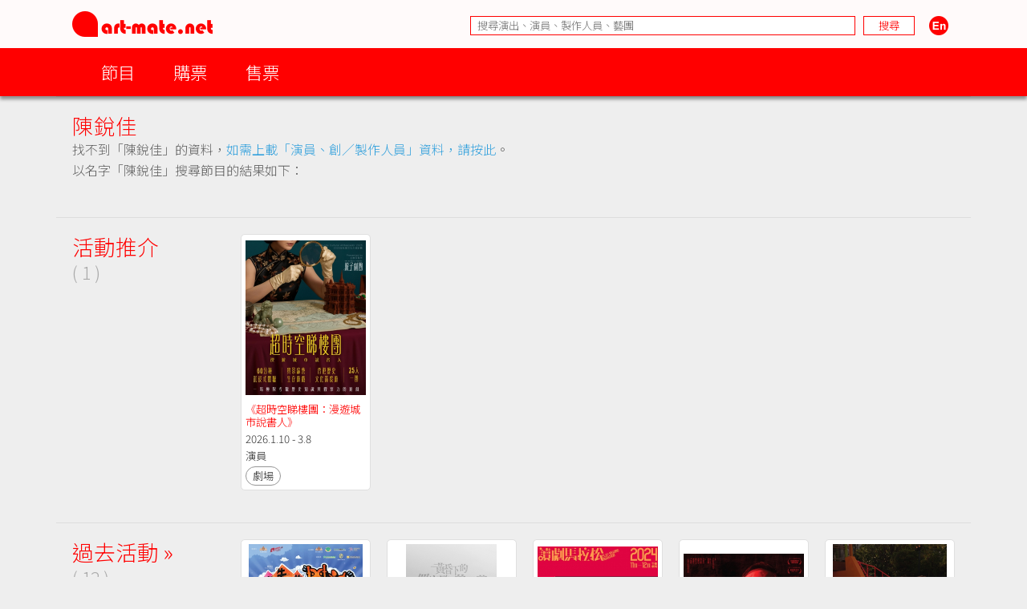

--- FILE ---
content_type: text/html; charset=UTF-8
request_url: https://www.art-mate.net/group/database?name=%E9%99%B3%E9%8A%B3%E4%BD%B3
body_size: 8504
content:
<!DOCTYPE HTML PUBLIC '-//W3C//DTD HTML 4.01 Transitional//EN' 'http://www.w3.org/TR/html4/loose.dtd'><!--[if lt IE 7 ]> <html class='ie6' lang='zh-Hant'> <![endif]--><!--[if IE 7 ]>    <html class='ie7' lang='zh-Hant'> <![endif]--><!--[if IE 8 ]>    <html class='ie8' lang='zh-Hant'> <![endif]--><!--[if IE 9 ]>    <html class='ie9' lang='zh-Hant'> <![endif]--><!--[if (gt IE 9)|!(IE)]><!--> <html lang='zh-Hant'> <!--<![endif]--><head><meta http-equiv='Content-Type'        content='text/html; charset=utf-8'><meta http-equiv='Content-Style-Type'  content='text/css'><meta http-equiv='Content-Script-Type' content='text/javascript'><meta name='keywords' content='artmate,art,mate,ticketing,hong kong,performance,theatre,drama,imdb,database,archive,platform,香港,演出,劇場,戲劇,購票,資訊,平台'><meta name='viewport' content='width=1140'><link rel='preconnect' href='https://fonts.googleapis.com'><link rel='preconnect' href='https://fonts.gstatic.com' crossorigin><link href='https://fonts.googleapis.com/css2?family=Noto+Sans+HK:wght@300&display=swap' rel='stylesheet'><link href='https://fonts.googleapis.com/css2?family=Noto+Sans+TC:wght@300&display=swap' rel='stylesheet'><link href='https://fonts.googleapis.com/css2?family=Noto+Sans+SC:wght@300&display=swap' rel='stylesheet'><title>陳銳佳 | art-mate.net</title><link rel='shortcut icon' href='https://cdn.art-mate.net/template/artmate/artmate_2_03/images/icon.ico?v=2.9.1.211'><link rel='stylesheet' type='text/css' href='https://cdn.art-mate.net/core_2_9/style.css?v=2.9.1.211'><link rel='stylesheet' type='text/css' href='https://cdn.art-mate.net/core_2_9/CalendarPopup.css?v=2.9.1.211'><link rel='stylesheet' type='text/css' href='https://cdn.art-mate.net/template/artmate/artmate_2_03/style.css?v=2.9.1.211'><script src='https://cdn.art-mate.net/core_2_9/php.js?v=2.9.1.211'></script><script src='https://cdn.art-mate.net/core_2_9/jquery.js?v=2.9.1.211'></script><script src='https://cdn.art-mate.net/core_2_9/ajaxupload.js?v=2.9.1.211'></script><script src='https://cdn.art-mate.net/core_2_9/ckeditor/ckeditor.js?v=2.9.1.211'></script><script src='https://cdn.art-mate.net/core_2_9/ckeditor/adapters/jquery.js?v=2.9.1.211'></script><script src='https://cdn.art-mate.net/core_2_9/function.js?v=2.9.1.211'></script><script src='https://cdn.art-mate.net/core_2_9/view.js?v=2.9.1.211'></script><script src='https://cdn.art-mate.net/core_2_9/common.js?v=2.9.1.211'></script><script src='https://cdn.art-mate.net/core_2_9/date.js?v=2.9.1.211'></script><script src='https://cdn.art-mate.net/core_2_9/AnchorPosition.js?v=2.9.1.211'></script><script src='https://cdn.art-mate.net/core_2_9/PopupWindow.js?v=2.9.1.211'></script><script src='https://cdn.art-mate.net/core_2_9/CalendarPopup.js?v=2.9.1.211'></script><script nonce='5943a26b274e0a2a6a60ea1c31898593'>    var gCal = new CalendarPopup("popup_cal");</script><script nonce='5943a26b274e0a2a6a60ea1c31898593'>var gCore = 'core_2_9';var gDomain = 'https://www.art-mate.net';var gMainDomain = 'https://www.art-mate.net';var gRealDomain = 'https://www.art-mate.net';var gMediaDomain = 'https://media.art-mate.net';var gCdnDomain = 'https://cdn.art-mate.net';var gWebRoot = '';var gMainWebRoot = '';var gRealWebRoot = '';var gSiteRoot = '';var gMainSiteRoot = '';var gRealSiteRoot = '';var gSiteCode = 'artmate';var gSiteTitle = 'art-mate.net';var gUploadsPath = 'uploads';var gTemplatePath = 'template/artmate/artmate_2_03';var gImagesPath = 'template/artmate/artmate_2_03/images';var gCmsVersion = '2.9';var gCmsEdition = '';var gLoginId = '0';var gLoginName = '';var gLoginEmail = '';var gDispLang = 'tc';var gDialogTop = '110';var gDspTemplate = 'database';</script>
<!-- Google tag (gtag.js) -->
<script async src='https://www.googletagmanager.com/gtag/js?id=G-P6G13SH2ML'></script>
<script>
  window.dataLayer = window.dataLayer || [];
  function gtag(){dataLayer.push(arguments);}
  gtag('js', new Date());

  gtag('config', 'G-P6G13SH2ML');
</script>
</head><body class='cms website cms_search website_search'><div class='layout layout_default'><!-- database:database --><div class=' header_bar header_bar_max_width'><div class='header_bar_1'><div class='bar clearfix'><div class='logo logo_full'><a href='https://www.art-mate.net'><img width=175 height=32 src='https://cdn.art-mate.net/template/artmate/artmate_2_03/images/header_artmate_red_logo.png?v=2.9.1.211'></a></div><div class='logo logo_small'><a href='https://www.art-mate.net'><img width=32 height=32 src='https://cdn.art-mate.net/template/artmate/artmate_2_03/images/header_artmate_red_logo_small.png?v=2.9.1.211'></a></div><div class='shortcut'><input type='text' class='shortcut_item cms_search_keywords' value='' placeholder='搜尋演出、演員、製作人員、藝團' autocomplete='nope'><input type='button' class='shortcut_item cms_search_go' value='搜尋'><a class='cms_lang cms_lang_en' href='#'><img width=40 height=24 class='shortcut_item' src='https://cdn.art-mate.net/template/artmate/artmate_2_03/images/header_icon_lang_en.png?v=2.9.1.211'></a></div></div></div><div class='header_bar_2'><div class='bar clearfix'><script nonce='5943a26b274e0a2a6a60ea1c31898593'>$(document).ready(function() {    $('.header_bar_2 .bar_2_nav_button_lv1').click(function() {        var item_selector = $(this).parents('.bar_2_nav_item');        var list_selector = $(this).parents('.bar_2_nav_list');        var selected = item_selector.hasClass('bar_2_nav_item_selected');        list_selector.find(' > .bar_2_nav_item').each(function() {          $(this).removeClass('bar_2_nav_item_selected');        });        if(!selected) {          item_selector.addClass('bar_2_nav_item_selected');        }    });});</script><div class=' bar_2_nav bar_2_nav_tc'><ul class='bar_2_nav_list'><li class='bar_2_nav_item'><a class='bar_2_nav_button bar_2_nav_button_lv1' href='javascript:void(0);' target=''>節目</a><ul class='bar_2_nav_list' style=''><li class='bar_2_nav_item' style=''><a class='bar_2_nav_button' href='/group/hk' target=''>香港節目</a></li><li class='bar_2_nav_item' style=''><a class='bar_2_nav_button' href='/group/hk_xiqu' target=''>戲曲節目</a></li><li class='bar_2_nav_item' style=''><a class='bar_2_nav_button' href='/group/hk_coming_performance?period=20260123' target=''>今日節目</a></li><li class='bar_2_nav_item' style=''><a class='bar_2_nav_button' href='/group/hk_coming_performance' target=''>節目推介</a></li><li class='bar_2_nav_item' style=''><a class='bar_2_nav_button' href='/group/hk_artist' target=''>藝術家</a></li><li class='bar_2_nav_item' style=''><a class='bar_2_nav_button' href='/group/subscribe' target=''>訂閱art-mate活動快訊</a></li><li class='bar_2_nav_item' style=''><a class='bar_2_nav_button' href='/doc/16958' target='_blank'>上載節目資料</a></li><li class='bar_2_nav_item' style=''><a class='bar_2_nav_button' href='/doc/46499' target='_blank'>上載藝術家資料</a></li><li class='bar_2_nav_item' style=''><a class='bar_2_nav_button' href='/group/job_market' target=''>求職廣場</a></li></ul></li><li class='bar_2_nav_item'><a class='bar_2_nav_button bar_2_nav_button_lv1' href='javascript:void(0);' target=''>購票</a><ul class='bar_2_nav_list' style=''><li class='bar_2_nav_item' style=''><a class='bar_2_nav_button' href='/group/ticketing' target=''>熱賣中</a></li><li class='bar_2_nav_item' style=''><a class='bar_2_nav_button' href='/group/ticketing?tag=JCCAC' target=''>JCCAC 賽馬會創意藝術中心</a></li><li class='bar_2_nav_item' style=''><a class='bar_2_nav_button' href='/group/ticketing?tag=%E5%8D%97%E8%B1%90%E7%B4%97%E5%BB%A0+%2F+CHAT%E5%85%AD%E5%BB%A0' target=''>南豐紗廠 / CHAT六廠</a></li><li class='bar_2_nav_item' style=''><a class='bar_2_nav_button' href='/group/ticketing?tag=%E5%A4%A7%E9%A4%A8' target=''>大館</a></li><li class='bar_2_nav_item' style=''><a class='bar_2_nav_button' href='/group/ticketing?tag=%E9%9D%92%E5%B9%B4%E5%BB%A3%E5%A0%B4' target=''>青年廣場</a></li><li class='bar_2_nav_item' style=''><a class='bar_2_nav_button' href='/group/ticketing?tag=%E8%97%9D%E7%A9%97%E6%9C%83' target=''>藝穗會</a></li><li class='bar_2_nav_item' style=''><a class='bar_2_nav_button' href='/group/ticketing?tag=HKAC' target=''>香港藝術中心</a></li><li class='bar_2_nav_item' style=''><a class='bar_2_nav_button' href='/group/ticketing?tag=PMQ' target=''>PMQ 元創方</a></li><li class='bar_2_nav_item' style=''><a class='bar_2_nav_button' href='/group/ticketing?tag=WestK' target=''>WestK 西九文化區</a></li></ul></li><li class='bar_2_nav_item'><a class='bar_2_nav_button bar_2_nav_button_lv1' href='javascript:void(0);' target=''>售票</a><ul class='bar_2_nav_list' style=''><li class='bar_2_nav_item' style=''><a class='bar_2_nav_button' href='/group/ticketing_platform' target=''>關於售票平台</a></li><li class='bar_2_nav_item' style=''><a class='bar_2_nav_button' href='/doc/11593' target='_blank'>登記成為art-mate會員</a></li><li class='bar_2_nav_item' style=''><a class='bar_2_nav_button' href='https://www.art-mate.net/member_zone' target=''>會員專區</a></li></ul></li></ul></div></div></div></div><div id='frame'><style type='text/css'>.database_container           { width:100%; max-width:1140px; margin-left:auto; margin-right:auto; }.database_section {    position:relative;    width:100%; overflow:hidden;    user-select:none;    -moz-user-select:none;    -webkit-user-select:none;}.database_section_alert {    background-color:#f99;}.database_section_alert .detail {    font-size:14pt !important;    color:#fff !important;}.database_section_alert .detail a {    color:#ffa !important;    word-break:break-all;}.database_section_questionnaire {    background-color:#2879ff;}.database_section_questionnaire .detail {    font-size:14pt !important;    color:#fff !important;}.database_section_questionnaire .detail a {    color:#fff !important;}.database_section_people {    background-color:#fff;}.database_section_ticketing {}.event_block {    width:100%; max-width:770px; margin-left:auto; margin-right:auto; padding-left:10px; padding-right:10px;    border-top:1px solid #ddd;    padding-top:20px; padding-bottom:40px;}.event_block_no_sep {    border-top:0px;}.event_block_bottom_banner {    padding-left:10px; padding-right:10px;    padding-top:100px; padding-bottom:100px;}.event_bottom_banner {    width:320px; height:180px; margin-left:auto; margin-right:auto;}.event_block_title {    margin-bottom:24px;    color:#f00; font-size:16pt; line-height:24px;}.event_banner_frame {    position:relative;    width:100%; max-width:770px; margin-left:auto; margin-right:auto;    padding:20px 10px;}.event_banner_photo {    position:relative;    width:100%;}.event_banner_photo img {    max-width:100%;    max-height:300px;}.event_banner_frame_bg {    position:absolute; top:0; left:0; bottom:0; right:0; z-index:-2;}.event_banner_frame_bg_filter {    position:absolute; top:0; left:0; bottom:0; right:0; z-index:-1;}    @media only screen and (max-width:600px) {        .event_banner_frame { padding:0; }        .event_banner_photo img { max-height:none; }    }.photo_frame {    position:relative;    width:100%; max-width:770px; margin-left:auto; margin-right:auto;}.photo_frame .photo_window {    position:relative;    width:100%; margin-left:auto; margin-right:auto;    height:340px; padding:20px 0;    overflow-x:scroll;    overflow-y:hidden;}.photo_frame .photo_window::-webkit-scrollbar {    display:none;}.photo_frame .photo_plate {    position:absolute;    white-space:nowrap;}.photo_frame .photo_item {    display:inline-block;    padding:0 10px;}.photo_frame .photo_item > span {    box-shadow:4px 4px 4px rgba(0,0,0,0.4);    -moz-box-shadow:4px 4px 4px rgba(0,0,0,0.4);    -webkit-box-shadow:4px 4px 4px rgba(0,0,0,0.4);}.photo_frame .photo_prev,.photo_frame .photo_next {     position:absolute; display:none; width:39px; height:39px;     background-color:#ddd;     cursor:pointer;     border-radius:25px;     -moz-border-radius:25px;     -webkit-border-radius:25px;}.photo_frame .photo_prev:hover,.photo_frame .photo_next:hover {     box-shadow:2px 2px 2px rgba(0,0,0,0.4);     -moz-box-shadow:2px 2px 2px rgba(0,0,0,0.4);     -webkit-box-shadow:2px 2px 2px rgba(0,0,0,0.4);} .photo_frame .photo_prev {     left:-80px; top:150px; } .photo_frame .photo_next {     right:-80px; top:150px; }.photo_frame_bg {    position:absolute; top:0; left:0; bottom:0; right:0; z-index:-2;}.photo_frame_bg_filter {    position:absolute; top:0; left:0; bottom:0; right:0; z-index:-1;}    @media only screen and (max-width:950px) {        .photo_frame .photo_prev { left:-50px; }        .photo_frame .photo_next { right:-50px; }    }    @media only screen and (max-width:890px) {        .photo_frame .photo_prev { left:0px; }        .photo_frame .photo_next { right:0px; }    }.venue_session {    position:relative;}.venue_block {    width:100%; max-width:770px; margin-left:auto; margin-right:auto; padding-left:10px; padding-right:10px;    border-top:1px solid #ddd;    padding-top:20px; padding-bottom:40px;}.venue_block_no_sep {    border-top:0px;}.map_frame {    position:relative;    width:100%; max-width:1140px; margin-left:auto; margin-right:auto;    height:400px;}.database_video             { display:inline-block; width:320px; height:200px; margin-top:20px; margin-right:20px; }.database_tag_list {    margin-bottom:4px;}.database_tag_item {    display:inline-block; margin-right:4px;    padding:0 10px; font-size:10pt; line-height:28px;    border:1px solid #dfdfdf;    background-color:#fff; color:#666;    border-radius:14px;    -moz-border-radius:14px;    -webkit-border-radius:14px;}.database_title                   { }.database_title_sep               { color:#636363; }.database_main_title              { color:#ff0000; font-size:20pt; font-weight:normal; line-height:32px; }.database_main_title a            { color:#ff0000 !important; }.database_pre_title               { color:#636363; font-size:10pt; font-weight:normal; line-height:16px; display:block; }.database_pre_title a             { color:#636363 !important; }.database_sub_title               { color:#ff0000; font-size:12pt; font-weight:normal; line-height:26px; display:block; }.database_sub_title a             { color:#ff0000 !important; }.database_sub_title2              { color:#636363; font-size:10pt; font-weight:normal; line-height:22px; display:block; }.data_section                 {    border-top:1px solid #ddd; padding-top:20px; padding-bottom:20px;    user-select:none;    -moz-user-select:none;    -webkit-user-select:none;}.data_section:first-child     { /* border-top:0px; padding-top:0px; */ }.data_section_tab_header      { border-top:1px solid #ddd !important; padding-top:20px !important; border-left:1px solid #ddd; border-right:1px solid #ddd; }.data_sub_section             { border-top:1px solid #ddd; padding-top:20px; padding-bottom:20px; }.data_sub_section:first-child { border-top:0px; padding-top:0px; }.data_section_tab_title       { color:#636363; font-size:20pt; line-height:32px; }.data_section_title           { color:#ff0000; font-size:20pt; line-height:32px; }.data_section_title a         { color:#ff0000; }.data_sub_section_title       { color:#636363; font-size:16pt; line-height:26px; margin-bottom:20px; }.data_sub_section_title a     { color:#636363; }.data_section_count           { color:#aaaaaa; font-size:0.8em; }.data_section_detail          { color:#636363; font-size:12pt; line-height:20px; }.data_section_media_credit    { color:#636363; font-size:10pt; line-height:15px; font-style:italic }.data_section_media_detail    { color:#636363; font-size:12pt; line-height:20px; }.artist_list .artist_photo        { background-color:#fff; }.artist_list .artist_photo_frame  { background-color:#fff; }.artist_list .artist_photo_outer  { background-color:#fff; }.artist_list .artist_name         { color:#f00; }.artist_list .artist_name a       { color:#f00; }.artist_list .artist_role         { color:#959595; }.venue_box                  { margin-bottom:20px; }.overview_box               { margin-bottom:20px; overflow:hidden; }.people_box                 { }.people_box .people_row     { }.people_box .people_cell    { font-size:12pt; line-height:20px; padding:3px 0; }.people_box .people_role    { display:block; float:left; width:140px; }.people_box .people_list    { display:block; margin-left:160px; }.people_box .people_remark  { display:block; }    @media only screen and (max-width:420px) {        .people_box .people_role { width:80px; }        .people_box .people_list { margin-left:100px; }    }.ticketing_box                    { }.ticketing_box .ticketing_row     { margin-bottom:20px; }.ticketing_box .ticketing_cell    { font-size:12pt; line-height:20px; padding:3px 0; }.ticketing_box .ticketing_caption { display:block; float:left; width:140px; }.ticketing_box .ticketing_data    { display:block; margin-left:160px; }    @media only screen and (max-width:420px) {        .ticketing_box .ticketing_caption { width:80px; }        .ticketing_box .ticketing_data    { margin-left:100px; }    }.contact_box                    { }.contact_box .contact_row     { margin-bottom:20px; }.contact_box .contact_cell    { font-size:12pt; line-height:20px; padding:3px 0; }.contact_box .contact_caption { display:block; float:left; width:140px; }.contact_box .contact_data    { display:block; margin-left:160px; }    @media only screen and (max-width:420px) {        .contact_box .contact_caption { width:80px; }        .contact_box .contact_data    { margin-left:100px; }    }.package_event {    border-top:1px solid #ddd; padding-top:20px;}.package_event_first {    border-top:0px; padding-top:0px;}.package_event a.package_event_title {    color:#f00;}.upload_data {    display:block; float:right;}.upload_data a {    display:inline-block; padding-left:24px; padding-right:24px;    background-color:#f66; color:#fff !important;    font-size:10pt; line-height:24px;    border-radius:12px;    -moz-border-radius:12px;    -webkit-border-radius:12px;}.upload_data a:hover {    text-decoration:none;    background-color:#f00;    box-shadow:2px 2px 4px rgba(0,0,0,0.5);    -moz-box-shadow:2px 2px 4px rgba(0,0,0,0.5);    -webkit-box-shadow:2px 2px 4px rgba(0,0,0,0.5);}.jctyog_button {    color:#f00!important;}.jctyog_button:hover {    color:#f00!important;}</style><script type='text/javascript'>$(document).ready(function() {    $('.photo_frame .photo_prev').click(function() {      var window_selector = $(this).parent('.photo_frame').find('.photo_window');      var plate_selector = $(this).parent('.photo_frame').find('.photo_plate');      var window_w = window_selector.width();      var window_sl = window_selector.scrollLeft();      var window_step = window_selector.attr('data-step-width');      var plate_w = 0; plate_selector.find('.photo_item').each(function() { plate_w+= $(this).outerWidth(); });      if(window_sl>0) {        var diff = window_sl;        var step = parseInt(window_step); if(step>diff) step = diff;        var new_sl = window_sl - step;        window_selector.stop().animate({'scrollLeft':new_sl},200);      }      else {      }    });    $('.photo_frame .photo_next').click(function() {      var window_selector = $(this).parent('.photo_frame').find('.photo_window');      var plate_selector = $(this).parent('.photo_frame').find('.photo_plate');      var window_w = window_selector.width();      var window_sl = window_selector.scrollLeft();      var window_step = window_selector.attr('data-step-width');      var plate_w = 0; plate_selector.find('.photo_item').each(function() { plate_w+= $(this).outerWidth(); });      if(plate_w-window_sl>window_w) {        var diff = plate_w-window_sl-window_w;        var step = parseInt(window_step); if(step>diff) step = diff;        var new_sl = window_sl + step;        window_selector.stop().animate({'scrollLeft':new_sl},200);      }      else {      }    });    update_photo_button();});function update_photo_button() {    var window_w = $('.photo_window').width();    var plate_w = 0; $('.photo_plate .photo_item').each(function() { plate_w+= $(this).outerWidth(); });    if(window_w<plate_w) {      $('.photo_frame .photo_prev, .photo_frame .photo_next').show();    }    else {      $('.photo_frame .photo_prev, .photo_frame .photo_next').hide();    }}</script><script type='text/javascript'>$(document).ready(function() {    $('.too_long_text_more').live('click',function() {      var text_selector = $(this).parents('.too_long_text').find('div:first-child');      var h = $(text_selector).attr('data-h');      $(text_selector).animate({'height':h+'px'},500);      $(this).detach();    });    $('.too_long_text').each(function() {      $(this).wrapInner('<div class="too_long_text_win"></div>');      var config = $(this).attr('data-too-long-text-config').split(',');      var config_line_height = parseInt(config[0]);      var config_line_min    = parseInt(config[1]);      var config_line_max    = parseInt(config[2]);      var text_selector = $(this).find('div:first-child');      var h = parseInt($(text_selector).height());      if(h>config_line_height*config_line_max) {        $(text_selector)          .attr('data-h',h)          .css({            'height'   : config_line_height*config_line_min+'px',            'overflow' : 'hidden'          })          ;        $(this)          .append('<a href="javascript:void(0);" class="too_long_text_more">更多 &raquo;</a>')          ;      }    });});</script><div class='database_container'><div class='content database_content clearfix'><script>$(document).ready(function() {    $('.data_section_browsing_button_item').click(function() {      var browsing_selector = $(this).parents('.data_section_browsing');      var browsing_doc_id = $(browsing_selector).attr('data-browsing-id');      var browsing_index = $(browsing_selector).find('.data_section_browsing_button_item').index($(this));      var browsing_html = window['browsing_html_array_'+browsing_doc_id][browsing_index];      $(browsing_selector).find('.data_section_browsing_window').html(browsing_html);    });});</script><div class='data_section clearfix'><div style='margin-left:20px; margin-right:0px;'><h1 class='database_title'><span class='database_main_title'>陳銳佳</span></h1><div class='detail'>找不到「陳銳佳」的資料，<a href='/doc/46499' target='_blank'>如需上載「演員、創／製作人員」資料，請按此</a>。<br>以名字「陳銳佳」搜尋節目的結果如下：<br><br></div></div></div><div class='data_section data_section_highlight clearfix'><div class='data_section_title' style='float:left; margin-left:20px; margin-right:0px;'>活動推介<br><span class='data_section_count'>( 1 )</span></div><div class='clearfix' style='margin-left:230px; margin-right:0px;'><div class='database_card event_item cs_postcard_frame' style='display:inline-block; position:relative; overflow:hidden; width:162px; margin-right:20px; margin-bottom:20px;'><div class='database_card_photo' style=' width:150px; height:200px;'><a href='/doc/91922?name=%E3%80%8A%E8%B6%85%E6%99%82%E7%A9%BA%E7%9D%87%E6%A8%93%E5%9C%98%EF%BC%9A%E6%BC%AB%E9%81%8A%E5%9F%8E%E5%B8%82%E8%AA%AA%E6%9B%B8%E4%BA%BA%E3%80%8B'><img class='' style='margin-left:0%; margin-right:0%; margin-top:1%; margin-bottom:2.5%; width:100%; height:96.5%; border:0px;' src='https://media.art-mate.net/uploads/artmate/202601/thumbnail/20260116_113023_SHimDFDMtE_p_300_400.jpeg' title='《超時空睇樓團：漫遊城市說書人》' alt=''></a></div><div class='database_card_name cs_postcard_title_1'><a href='/doc/91922?name=%E3%80%8A%E8%B6%85%E6%99%82%E7%A9%BA%E7%9D%87%E6%A8%93%E5%9C%98%EF%BC%9A%E6%BC%AB%E9%81%8A%E5%9F%8E%E5%B8%82%E8%AA%AA%E6%9B%B8%E4%BA%BA%E3%80%8B' title='《超時空睇樓團：漫遊城市說書人》'>《超時空睇樓團：漫遊城市說書人》</a></div><div class='database_card_date cs_postcard_data'>2026.1.10 - 3.8</div><div class='database_card_role cs_postcard_data'>演員</div><div class='database_card_fx'><span class='database_card_icon' href='/doc/91922?name=%E3%80%8A%E8%B6%85%E6%99%82%E7%A9%BA%E7%9D%87%E6%A8%93%E5%9C%98%EF%BC%9A%E6%BC%AB%E9%81%8A%E5%9F%8E%E5%B8%82%E8%AA%AA%E6%9B%B8%E4%BA%BA%E3%80%8B' title='《超時空睇樓團：漫遊城市說書人》'>劇場</span></div></div></div></div><div class='data_section data_section_archive clearfix'><div class='data_section_title' style='float:left; margin-left:20px; margin-right:0px;'><a href='/group/database?name=%E9%99%B3%E9%8A%B3%E4%BD%B3&tab=archive'>過去活動 &raquo;</a><br><span class='data_section_count'>( 12 )</span></div><div class='clearfix' style='margin-left:230px; margin-right:0px;'><div class='data_sub_section'><div class='database_card event_item cs_postcard_frame' style='display:inline-block; position:relative; overflow:hidden; width:162px; margin-right:20px; margin-bottom:20px;'><div class='database_card_photo' style=' width:150px; height:200px;'><a href='/doc/89406?name=%E8%8D%92%E5%A4%B1%E5%A4%B1%E9%96%80%E7%A5%9E'><img class='' style='margin-left:2.6666666666667%; margin-right:3%; margin-top:0%; margin-bottom:0%; width:94.333333333333%; height:100%; border:0px;' src='https://media.art-mate.net/uploads/artmate/202510/thumbnail/20251027_172520_oUmDwv5pJV_p_300_400.jpg' title='荒失失門神' alt=''></a></div><div class='database_card_name cs_postcard_title_1'><a href='/doc/89406?name=%E8%8D%92%E5%A4%B1%E5%A4%B1%E9%96%80%E7%A5%9E' title='荒失失門神'>荒失失門神</a></div><div class='database_card_date cs_postcard_data'>2025.12.12 - 14</div><div class='database_card_role cs_postcard_data'>專業演員</div><div class='database_card_fx'><span class='database_card_icon' href='/doc/89406?name=%E8%8D%92%E5%A4%B1%E5%A4%B1%E9%96%80%E7%A5%9E' title='荒失失門神'>劇場</span></div></div><div class='database_card event_item cs_postcard_frame' style='display:inline-block; position:relative; overflow:hidden; width:162px; margin-right:20px; margin-bottom:20px;'><div class='database_card_photo' style=' width:150px; height:200px;'><a href='/doc/89234?name=%E3%80%8A%E9%BB%83%E6%98%8F%E4%B8%8B%E7%9A%84%E7%BE%85%E5%AF%86%E6%AD%90%E8%88%87%E8%8C%B1%E9%BA%97%E8%91%89%E3%80%8B'><img class='' style='margin-left:12%; margin-right:13%; margin-top:0%; margin-bottom:0%; width:75%; height:100%; border:0px;' src='https://media.art-mate.net/uploads/artmate/202510/thumbnail/20251023_135933_GtD8H1lCwG_p_300_400.jpg' title='《黃昏下的羅密歐與茱麗葉》' alt=''></a></div><div class='database_card_name cs_postcard_title_1'><a href='/doc/89234?name=%E3%80%8A%E9%BB%83%E6%98%8F%E4%B8%8B%E7%9A%84%E7%BE%85%E5%AF%86%E6%AD%90%E8%88%87%E8%8C%B1%E9%BA%97%E8%91%89%E3%80%8B' title='《黃昏下的羅密歐與茱麗葉》'>《黃昏下的羅密歐與茱麗葉》</a></div><div class='database_card_date cs_postcard_data'>2025.11.14 - 16</div><div class='database_card_role cs_postcard_data'>演員</div><div class='database_card_fx'><span class='database_card_icon' href='/doc/89234?name=%E3%80%8A%E9%BB%83%E6%98%8F%E4%B8%8B%E7%9A%84%E7%BE%85%E5%AF%86%E6%AD%90%E8%88%87%E8%8C%B1%E9%BA%97%E8%91%89%E3%80%8B' title='《黃昏下的羅密歐與茱麗葉》'>劇場</span></div></div><div class='database_card event_item cs_postcard_frame' style='display:inline-block; position:relative; overflow:hidden; width:162px; margin-right:20px; margin-bottom:20px;'><div class='database_card_photo' style=' width:150px; height:200px;'><a href='/doc/78815?name=%E8%AE%80%E5%8A%87%E9%A6%AC%E6%8B%89%E6%9D%BE2024'><img class='' style='margin-left:0%; margin-right:0%; margin-top:2%; margin-bottom:4.25%; width:100%; height:93.75%; border:0px;' src='https://media.art-mate.net/uploads/artmate/202410/thumbnail/20241025_130251_tRDnOX7myF_p_300_400.jpeg' title='讀劇馬拉松2024' alt=''></a></div><div class='database_card_name cs_postcard_title_1'><a href='/doc/78815?name=%E8%AE%80%E5%8A%87%E9%A6%AC%E6%8B%89%E6%9D%BE2024' title='讀劇馬拉松2024'>讀劇馬拉松2024</a></div><div class='database_card_date cs_postcard_data'>2024.11.23 - 12.8</div><div class='database_card_role cs_postcard_data'>舞台指示、排練助理</div><div class='database_card_fx'><span class='database_card_icon' href='/doc/78815?name=%E8%AE%80%E5%8A%87%E9%A6%AC%E6%8B%89%E6%9D%BE2024' title='讀劇馬拉松2024'>劇場</span></div></div><div class='database_card event_item cs_postcard_frame' style='display:inline-block; position:relative; overflow:hidden; width:162px; margin-right:20px; margin-bottom:20px;'><div class='database_card_photo' style=' width:150px; height:200px;'><a href='/doc/74655?name=%E6%92%92%E6%97%A6%E7%8B%82%E7%AD%86%EF%BC%88%E8%BC%89%E8%AD%BD%E9%87%8D%E6%BC%94%EF%BC%89'><img class='' style='margin-left:0%; margin-right:0%; margin-top:8%; margin-bottom:17%; width:100%; height:75%; border:0px;' src='https://media.art-mate.net/uploads/artmate/202406/thumbnail/20240624_151502_zMb333JXTV_p_300_400.jpg' title='撒旦狂筆（載譽重演）' alt=''></a></div><div class='database_card_name cs_postcard_title_1'><a href='/doc/74655?name=%E6%92%92%E6%97%A6%E7%8B%82%E7%AD%86%EF%BC%88%E8%BC%89%E8%AD%BD%E9%87%8D%E6%BC%94%EF%BC%89' title='撒旦狂筆（載譽重演）'>撒旦狂筆（載譽重演）</a></div><div class='database_card_date cs_postcard_data'>2024.9.13 - 22</div><div class='database_card_role cs_postcard_data'>演出</div><div class='database_card_fx'><span class='database_card_icon' href='/doc/74655?name=%E6%92%92%E6%97%A6%E7%8B%82%E7%AD%86%EF%BC%88%E8%BC%89%E8%AD%BD%E9%87%8D%E6%BC%94%EF%BC%89' title='撒旦狂筆（載譽重演）'>劇場</span></div></div><div class='database_card event_item cs_postcard_frame' style='display:inline-block; position:relative; overflow:hidden; width:162px; margin-right:20px; margin-bottom:20px;'><div class='database_card_photo' style=' width:150px; height:200px;'><a href='/doc/72592?name=%E3%80%8A%E8%9D%B4%E8%9D%B6%E8%98%AD%E8%88%87%E5%AD%90%E5%AE%AE%E7%92%B0%E3%80%8B'><img class='' style='margin-left:2.6666666666667%; margin-right:3%; margin-top:0%; margin-bottom:0%; width:94.333333333333%; height:100%; border:0px;' src='https://media.art-mate.net/uploads/artmate/202402/thumbnail/20240219_095219_WrH54LPM29_p_300_400.jpg' title='《蝴蝶蘭與子宮環》' alt=''></a></div><div class='database_card_name cs_postcard_title_1'><a href='/doc/72592?name=%E3%80%8A%E8%9D%B4%E8%9D%B6%E8%98%AD%E8%88%87%E5%AD%90%E5%AE%AE%E7%92%B0%E3%80%8B' title='《蝴蝶蘭與子宮環》'>《蝴蝶蘭與子宮環》</a></div><div class='database_card_date cs_postcard_data'>2024.3.1 - 3</div><div class='database_card_role cs_postcard_data'>舞台監督</div><div class='database_card_fx'><span class='database_card_icon' href='/doc/72592?name=%E3%80%8A%E8%9D%B4%E8%9D%B6%E8%98%AD%E8%88%87%E5%AD%90%E5%AE%AE%E7%92%B0%E3%80%8B' title='《蝴蝶蘭與子宮環》'>劇場</span></div></div><div class='database_card event_item cs_postcard_frame' style='display:inline-block; position:relative; overflow:hidden; width:162px; margin-right:20px; margin-bottom:20px;'><div class='database_card_photo' style=' width:150px; height:200px;'><a href='/doc/67919?name=%E6%A6%9E%E5%89%B5%E7%B3%BB%E5%88%97%E3%80%8A%E5%A4%B1%E5%A0%B4%E5%A4%9C%E3%80%8B'><img class='' style='margin-left:0%; margin-right:0%; margin-top:4.5%; margin-bottom:9.75%; width:100%; height:85.75%; border:0px;' src='https://media.art-mate.net/uploads/artmate/202306/thumbnail/20230615_104348_DZ8pKP1jsX_p_300_400.jpeg' title='榞創系列《失場夜》' alt=''></a></div><div class='database_card_name cs_postcard_title_1'><a href='/doc/67919?name=%E6%A6%9E%E5%89%B5%E7%B3%BB%E5%88%97%E3%80%8A%E5%A4%B1%E5%A0%B4%E5%A4%9C%E3%80%8B' title='榞創系列《失場夜》'>榞創系列《失場夜》</a></div><div class='database_card_date cs_postcard_data'>2023.7.20 - 23</div><div class='database_card_role cs_postcard_data'>舞台裝置及技術支援</div><div class='database_card_fx'><span class='database_card_icon' href='/doc/67919?name=%E6%A6%9E%E5%89%B5%E7%B3%BB%E5%88%97%E3%80%8A%E5%A4%B1%E5%A0%B4%E5%A4%9C%E3%80%8B' title='榞創系列《失場夜》'>劇場</span></div></div><div class='database_card event_item cs_postcard_frame' style='display:inline-block; position:relative; overflow:hidden; width:162px; margin-right:20px; margin-bottom:20px;'><div class='database_card_photo' style=' width:150px; height:200px;'><a href='/doc/64526?name=%E3%80%8A%E6%8E%82%E8%A1%8C%E6%8E%82%E9%81%8E%E3%80%8B'><img class='' style='margin-left:0%; margin-right:0%; margin-top:23%; margin-bottom:47%; width:100%; height:30%; border:0px;' src='https://media.art-mate.net/uploads/artmate/202210/thumbnail/20221018_163242_ImjtzTFhx8_p_300_400.png' title='《掂行掂過》' alt=''></a></div><div class='database_card_name cs_postcard_title_1'><a href='/doc/64526?name=%E3%80%8A%E6%8E%82%E8%A1%8C%E6%8E%82%E9%81%8E%E3%80%8B' title='《掂行掂過》'>《掂行掂過》</a></div><div class='database_card_date cs_postcard_data'>2022.11.17 - 20</div><div class='database_card_role cs_postcard_data'>演員</div><div class='database_card_fx'><span class='database_card_icon' href='/doc/64526?name=%E3%80%8A%E6%8E%82%E8%A1%8C%E6%8E%82%E9%81%8E%E3%80%8B' title='《掂行掂過》'>劇場</span></div></div><div class='database_card event_item cs_postcard_frame' style='display:inline-block; position:relative; overflow:hidden; width:162px; margin-right:20px; margin-bottom:20px;'><div class='database_card_photo' style=' width:150px; height:200px;'><a href='/doc/63110?name=%E6%A6%9E%E5%89%B5%E7%B3%BB%E5%88%97%E3%80%8A%E6%B1%82%E8%BA%AB%E9%96%80%E4%BA%8B%E8%AE%8A%E3%80%8B'><img class='' style='margin-left:0%; margin-right:0%; margin-top:13%; margin-bottom:26.75%; width:100%; height:60.25%; border:0px;' src='https://media.art-mate.net/uploads/artmate/202207/thumbnail/20220704_114915_NadcvgOuhx_p_300_400.jpeg' title='榞創系列《求身門事變》' alt=''></a></div><div class='database_card_name cs_postcard_title_1'><a href='/doc/63110?name=%E6%A6%9E%E5%89%B5%E7%B3%BB%E5%88%97%E3%80%8A%E6%B1%82%E8%BA%AB%E9%96%80%E4%BA%8B%E8%AE%8A%E3%80%8B' title='榞創系列《求身門事變》'>榞創系列《求身門事變》</a></div><div class='database_card_date cs_postcard_data'>2022.7.14 - 17</div><div class='database_card_role cs_postcard_data'>助理舞台監督</div><div class='database_card_fx'><span class='database_card_icon' href='/doc/63110?name=%E6%A6%9E%E5%89%B5%E7%B3%BB%E5%88%97%E3%80%8A%E6%B1%82%E8%BA%AB%E9%96%80%E4%BA%8B%E8%AE%8A%E3%80%8B' title='榞創系列《求身門事變》'>劇場</span></div></div><div class='database_card event_item cs_postcard_frame' style='display:inline-block; position:relative; overflow:hidden; width:162px; margin-right:20px; margin-bottom:20px;'><div class='database_card_photo' style=' width:150px; height:200px;'><a href='/doc/60188?name=%E9%9D%92%E5%B0%91%E5%B9%B4%E5%8A%87%E5%A0%B42019%EF%BC%8D%E6%AC%BA%E5%87%8C%E5%8B%BF%E8%AA%9E'><img class='' style='margin-left:2.6666666666667%; margin-right:2.6666666666667%; margin-top:0%; margin-bottom:0%; width:94.666666666667%; height:100%; border:0px;' src='https://media.art-mate.net/uploads/artmate/202107/thumbnail/20210729_141247_cpGBQegzw9_p_300_400.jpeg' title='青少年劇場2019－欺凌勿語' alt=''></a></div><div class='database_card_name cs_postcard_title_1'><a href='/doc/60188?name=%E9%9D%92%E5%B0%91%E5%B9%B4%E5%8A%87%E5%A0%B42019%EF%BC%8D%E6%AC%BA%E5%87%8C%E5%8B%BF%E8%AA%9E' title='青少年劇場2019－欺凌勿語'>青少年劇場2019－欺凌勿語</a></div><div class='database_card_date cs_postcard_data'>2019.8.23 - 25</div><div class='database_card_role cs_postcard_data'>演員</div><div class='database_card_fx'><span class='database_card_icon' href='/doc/60188?name=%E9%9D%92%E5%B0%91%E5%B9%B4%E5%8A%87%E5%A0%B42019%EF%BC%8D%E6%AC%BA%E5%87%8C%E5%8B%BF%E8%AA%9E' title='青少年劇場2019－欺凌勿語'>劇場</span></div></div><div class='database_card event_item cs_postcard_frame' style='display:inline-block; position:relative; overflow:hidden; width:162px; margin-right:20px; margin-bottom:20px;'><div class='database_card_photo' style=' width:150px; height:200px;'><a href='/doc/52748?name=%E6%A6%9E%E5%89%B5+%E4%B9%8B+%E3%80%8A%E5%92%AB%E5%B0%BA%E5%85%89%E5%B9%B4%E3%80%8B'><img class='' style='margin-left:0%; margin-right:0%; margin-top:17%; margin-bottom:34.25%; width:100%; height:48.75%; border:0px;' src='https://media.art-mate.net/uploads/artmate/201901/thumbnail/20190117_120311_x5ktvSDEUM_p_300_400.jpg' title='榞創 之 《咫尺光年》' alt=''></a></div><div class='database_card_name cs_postcard_title_1'><a href='/doc/52748?name=%E6%A6%9E%E5%89%B5+%E4%B9%8B+%E3%80%8A%E5%92%AB%E5%B0%BA%E5%85%89%E5%B9%B4%E3%80%8B' title='榞創 之 《咫尺光年》'>榞創 之 《咫尺光年》</a></div><div class='database_card_date cs_postcard_data'>2019.3.8 - 16</div><div class='database_card_role cs_postcard_data'>創作演員(2018-2019 全日制全方位戲劇證書課程畢業生)</div><div class='database_card_fx'><span class='database_card_icon' href='/doc/52748?name=%E6%A6%9E%E5%89%B5+%E4%B9%8B+%E3%80%8A%E5%92%AB%E5%B0%BA%E5%85%89%E5%B9%B4%E3%80%8B' title='榞創 之 《咫尺光年》'>劇場</span></div></div></div><div class='data_sub_section'><div class='data_sub_section_title' style='margin-bottom:0px;'><a href='/group/database?name=%E9%99%B3%E9%8A%B3%E4%BD%B3&tab=archive'>更多過去活動 &raquo;</a></div></div></div></div></div></div><div style='clear:both;'></div><div class='footer_bar'><div class='footer_bar_1'><span>&copy; art-mate.net</span><span class='sep'>|</span><a href='https://www.art-mate.net/group/about_us'>關於我們</a><span class='sep'>|</span><a href='https://www.art-mate.net/group/contact_us'>聯絡我們</a><span class='sep'>|</span><a href='https://www.art-mate.net/group/privacy_policy'>私隱權政策</a><span class='sep'>|</span><a href='https://www.art-mate.net/group/terms_n_conditions'>條款及細則</a><br><br>本網站之節目資訊來源包括由藝團／藝術家提供、節目宣傳單張、社交網絡平台等<br><br>如欲上載節目資訊，請<a href='/doc/16958' target='_blank'>按此</a><br><br>如不欲有關節目資訊在本網站顯示，請電郵<a href='mailto:info@art-mate.net'>info@art-mate.net</a>告知<br><br>AlphaSoft Design Ltd<br><br><br></div></div></div><!-- end of frame --></div><!-- end of layout --><div id='popup'>
      <style nonce='5943a26b274e0a2a6a60ea1c31898593'>
        div#popup_bg {
          display:none;
          position:absolute; left:0px; top:0px; z-index:100;
          background:#fff; opacity:0.8; filter:alpha(opacity=80);
        }
      </style>
    <script nonce='5943a26b274e0a2a6a60ea1c31898593'>  $(window).resize(function() {    MovePopupBg();  });</script><div id='popup_bg'></div><style nonce='5943a26b274e0a2a6a60ea1c31898593'>div#popup_login {    display:none;    position:absolute; width:500px; height:240px; z-index:101;    border:1px solid #000; background:#fff;}</style><script nonce='5943a26b274e0a2a6a60ea1c31898593'>  popupWinIdArray.push('popup_login');</script><div id='popup_login' data-top='110'>
      <style nonce='5943a26b274e0a2a6a60ea1c31898593'>
        div.login_dialog {
          width:400px; height:200px;
          margin-top:20px;
          margin-left:auto; margin-right:auto;
          background:#fff; color:#000;
          font-family:arial; font-size:12pt;
        }
        .login_dialog .box_title {
          margin-bottom:20px;
          line-height:2em;
        }
        .login_dialog .box_caption {
          width:150px;
          padding-bottom:10px;
        }
        .login_dialog .box_value {
          padding-bottom:10px;
        }
        .login_dialog .box_value input {
          width:300px;
          font-family:inherit; font-size:inherit;
          border:1px solid #000;
          color:inherit;
        }
        .login_dialog .box_msg {
          padding-bottom:10px;
          color:#f00;
        }
        .login_dialog .box_buttons {
          padding-bottom:10px;
        }
        .login_dialog .box_buttons input.button {
          padding:2px 10px;
          border:1px solid #000;
          background:#fff; color:#000;
          font-family:inherit; font-size:inherit;
        }
        .login_dialog .box_buttons input.button:hover {
          background:#000; color:#fff;
        }
      </style>
    <script nonce='5943a26b274e0a2a6a60ea1c31898593'>$(document).ready(function() {  $('.login_dialog .username').select().focus();  $('.login_dialog .username').keypress(function(event) {    if(event.keyCode=='13') { $('.login_dialog .password').select().focus(); }  });  $('.login_dialog .password').keypress(function(event) {    if(event.keyCode=='13') { LoginGo(); }  });  $('.login_dialog .login').click(LoginGo);  $('.login_dialog .cancel').click(LoginCancel);});function LoginGo() {  var username = $('.login_dialog .username').val();  var password = $('.login_dialog .password').val();  var request = {    a:'CmsLogin',    username:username,    password:password  };  $.post(    gRealWebRoot+'/call.php',    request,    function(res) {        if(res['err_num']==0) {          parent.location.reload(true);        }        else {          $('.login_dialog .box_msg').text(res['err_msg']);          $('.login_dialog .username').select().focus();        }    },    'json'  );}function LoginCancel() {  var rtn = '';  if(rtn=='') {    HidePopupWin('popup_login');  }  else {    window.location = rtn;  }}</script><div class='dialog login_dialog'><div class='box_title'>Please login !</div><table border=0 cellspacing=0 cellpadding=0><tr valign=top><td class='box_caption'>Username</td><td class='box_value'><input type='email' class='username default_focus' title='username' autocomplete='email'></td></tr><tr valign=top><td class='box_caption'>Password</td><td class='box_value'><input type='password' class='password' title='password' autocomplete='new-password'></td></tr><tr valign=top><td class='box_caption'>&nbsp;</td><td class='box_msg'></td></tr><tr valign=top><td class='box_caption'>&nbsp;</td><td class='box_buttons'><input type=button class='button login' value='Login'> <input type=button class='button cancel' value='Cancel'></td></tr></table></div></div><div style='position:absolute; background:#ffffff;' id='popup_cal'></div></div></body></html>

--- FILE ---
content_type: application/javascript
request_url: https://cdn.art-mate.net/core_2_9/CalendarPopup.js?v=2.9.1.211
body_size: 8639
content:
// ===================================================================
// Author: Matt Kruse <matt@mattkruse.com>
// WWW: http://www.mattkruse.com/
//
// NOTICE: You may use this code for any purpose, commercial or
// private, without any further permission from the author. You may
// remove this notice from your final code if you wish, however it is
// appreciated by the author if at least my web site address is kept.
//
// You may *NOT* re-distribute this code in any way except through its
// use. That means, you can include it in your product, or your web
// site, or any other form where the code is actually being used. You
// may not put the plain javascript up on your site for download or
// include it in your javascript libraries for download.
// If you wish to share this code with others, please just point them
// to the URL instead.
// Please DO NOT link directly to my .js files from your site. Copy
// the files to your server and use them there. Thank you.
// ===================================================================

// HISTORY
// ------------------------------------------------------------------
// Feb 7, 2005: Fixed a CSS styles to use px unit
// March 29, 2004: Added check in select() method for the form field
//      being disabled. If it is, just return and don't do anything.
// March 24, 2004: Fixed bug - when month name and abbreviations were
//      changed, date format still used original values.
// January 26, 2004: Added support for drop-down month and year
//      navigation (Thanks to Chris Reid for the idea)
// September 22, 2003: Fixed a minor problem in YEAR calendar with
//      CSS prefix.
// August 19, 2003: Renamed the function to get styles, and made it
//      work correctly without an object reference
// August 18, 2003: Changed showYearNavigation and
//      showYearNavigationInput to optionally take an argument of
//      true or false
// July 31, 2003: Added text input option for year navigation.
//      Added a per-calendar CSS prefix option to optionally use
//      different styles for different calendars.
// July 29, 2003: Fixed bug causing the Today link to be clickable
//      even though today falls in a disabled date range.
//      Changed formatting to use pure CSS, allowing greater control
//      over look-and-feel options.
// June 11, 2003: Fixed bug causing the Today link to be unselectable
//      under certain cases when some days of week are disabled
// March 14, 2003: Added ability to disable individual dates or date
//      ranges, display as light gray and strike-through
// March 14, 2003: Removed dependency on graypixel.gif and instead
///     use table border coloring
// March 12, 2003: Modified showCalendar() function to allow optional
//      start-date parameter
// March 11, 2003: Modified select() function to allow optional
//      start-date parameter
/*
DESCRIPTION: This object implements a popup calendar to allow the user to
select a date, month, quarter, or year.

COMPATABILITY: Works with Netscape 4.x, 6.x, IE 5.x on Windows. Some small
positioning errors - usually with Window positioning - occur on the
Macintosh platform.
The calendar can be modified to work for any location in the world by
changing which weekday is displayed as the first column, changing the month
names, and changing the column headers for each day.

USAGE:
// Create a new CalendarPopup object of type WINDOW
var cal = new CalendarPopup();

// Create a new CalendarPopup object of type DIV using the DIV named 'mydiv'
var cal = new CalendarPopup('mydiv');

// Easy method to link the popup calendar with an input box.
cal.select(inputObject, anchorname, dateFormat);
// Same method, but passing a default date other than the field's current value
cal.select(inputObject, anchorname, dateFormat, '01/02/2000');
// This is an example call to the popup calendar from a link to populate an
// input box. Note that to use this, date.js must also be included!!
<A HREF="#" onClick="cal.select(document.forms[0].date,'anchorname','MM/dd/yyyy'); return false;">Select</A>

// Set the type of date select to be used. By default it is 'date'.
cal.setDisplayType(type);

// When a date, month, quarter, or year is clicked, a function is called and
// passed the details. You must write this function, and tell the calendar
// popup what the function name is.
// Function to be called for 'date' select receives y, m, d
cal.setReturnFunction(functionname);
// Function to be called for 'month' select receives y, m
cal.setReturnMonthFunction(functionname);
// Function to be called for 'quarter' select receives y, q
cal.setReturnQuarterFunction(functionname);
// Function to be called for 'year' select receives y
cal.setReturnYearFunction(functionname);

// Show the calendar relative to a given anchor
cal.showCalendar(anchorname);

// Hide the calendar. The calendar is set to autoHide automatically
cal.hideCalendar();

// Set the month names to be used. Default are English month names
cal.setMonthNames("January","February","March",...);

// Set the month abbreviations to be used. Default are English month abbreviations
cal.setMonthAbbreviations("Jan","Feb","Mar",...);

// Show navigation for changing by the year, not just one month at a time
cal.showYearNavigation();

// Show month and year dropdowns, for quicker selection of month of dates
cal.showNavigationDropdowns();

// Set the text to be used above each day column. The days start with
// sunday regardless of the value of WeekStartDay
cal.setDayHeaders("S","M","T",...);

// Set the day for the first column in the calendar grid. By default this
// is Sunday (0) but it may be changed to fit the conventions of other
// countries.
cal.setWeekStartDay(1); // week is Monday - Sunday

// Set the weekdays which should be disabled in the 'date' select popup. You can
// then allow someone to only select week end dates, or Tuedays, for example
cal.setDisabledWeekDays(0,1); // To disable selecting the 1st or 2nd days of the week

// Selectively disable individual days or date ranges. Disabled days will not
// be clickable, and show as strike-through text on current browsers.
// Date format is any format recognized by parseDate() in date.js
// Pass a single date to disable:
cal.addDisabledDates("2003-01-01");
// Pass null as the first parameter to mean "anything up to and including" the
// passed date:
cal.addDisabledDates(null, "01/02/03");
// Pass null as the second parameter to mean "including the passed date and
// anything after it:
cal.addDisabledDates("Jan 01, 2003", null);
// Pass two dates to disable all dates inbetween and including the two
cal.addDisabledDates("January 01, 2003", "Dec 31, 2003");

// When the 'year' select is displayed, set the number of years back from the
// current year to start listing years. Default is 2.
// This is also used for year drop-down, to decide how many years +/- to display
cal.setYearSelectStartOffset(2);

// Text for the word "Today" appearing on the calendar
cal.setTodayText("Today");

// The calendar uses CSS classes for formatting. If you want your calendar to
// have unique styles, you can set the prefix that will be added to all the
// classes in the output.
// For example, normal output may have this:
//     <SPAN CLASS="cpTodayTextDisabled">Today<SPAN>
// But if you set the prefix like this:
cal.setCssPrefix("Test");
// The output will then look like:
//     <SPAN CLASS="TestcpTodayTextDisabled">Today<SPAN>
// And you can define that style somewhere in your page.

// When using Year navigation, you can make the year be an input box, so
// the user can manually change it and jump to any year
cal.showYearNavigationInput();

// Set the calendar offset to be different than the default. By default it
// will appear just below and to the right of the anchorname. So if you have
// a text box where the date will go and and anchor immediately after the
// text box, the calendar will display immediately under the text box.
cal.offsetX = 20;
cal.offsetY = 20;

NOTES:
1) Requires the functions in AnchorPosition.js and PopupWindow.js

2) Your anchor tag MUST contain both NAME and ID attributes which are the
   same. For example:
   <A NAME="test" ID="test"> </A>

3) There must be at least a space between <A> </A> for IE5.5 to see the
   anchor tag correctly. Do not do <A></A> with no space.

4) When a CalendarPopup object is created, a handler for 'onmouseup' is
   attached to any event handler you may have already defined. Do NOT define
   an event handler for 'onmouseup' after you define a CalendarPopup object
   or the autoHide() will not work correctly.

5) The calendar popup display uses style sheets to make it look nice.

*/

// Quick fix for FF3
function CP_stop(e) { if (e && e.stopPropagation) { e.stopPropagation(); } }

// CONSTRUCTOR for the CalendarPopup Object
function CalendarPopup() {
  var c;
  if (arguments.length>0) {
    c = new PopupWindow(arguments[0]);
  }
  else {
    c = new PopupWindow();
    c.setSize(150,175);
  }
  c.offsetX = -152;
  c.offsetY = 25;
  c.autoHide();
  // Calendar-specific properties
  c.monthNames = new Array("January","February","March","April","May","June","July","August","September","October","November","December");
  c.monthAbbreviations = new Array("Jan","Feb","Mar","Apr","May","Jun","Jul","Aug","Sep","Oct","Nov","Dec");
  c.dayHeaders = new Array("S","M","T","W","T","F","S");
  c.returnFunction = "CP_tmpReturnFunction";
  c.returnMonthFunction = "CP_tmpReturnMonthFunction";
  c.returnQuarterFunction = "CP_tmpReturnQuarterFunction";
  c.returnYearFunction = "CP_tmpReturnYearFunction";
  c.weekStartDay = 0;
  c.isShowYearNavigation = false;
  c.displayType = "date";
  c.disabledWeekDays = new Object();
  c.disabledDatesExpression = "";
  c.yearSelectStartOffset = 2;
  c.currentDate = null;
  c.todayText="Today";
  c.cssPrefix="";
  c.isShowNavigationDropdowns=false;
  c.isShowYearNavigationInput=false;
  window.CP_calendarObject = null;
  window.CP_targetInput = null;
  window.CP_dateFormat = "MM/dd/yyyy";
  // Method mappings
  c.copyMonthNamesToWindow = CP_copyMonthNamesToWindow;
  c.setReturnFunction = CP_setReturnFunction;
  c.setReturnMonthFunction = CP_setReturnMonthFunction;
  c.setReturnQuarterFunction = CP_setReturnQuarterFunction;
  c.setReturnYearFunction = CP_setReturnYearFunction;
  c.setMonthNames = CP_setMonthNames;
  c.setMonthAbbreviations = CP_setMonthAbbreviations;
  c.setDayHeaders = CP_setDayHeaders;
  c.setWeekStartDay = CP_setWeekStartDay;
  c.setDisplayType = CP_setDisplayType;
  c.setDisabledWeekDays = CP_setDisabledWeekDays;
  c.addDisabledDates = CP_addDisabledDates;
  c.setYearSelectStartOffset = CP_setYearSelectStartOffset;
  c.setTodayText = CP_setTodayText;
  c.showYearNavigation = CP_showYearNavigation;
  c.showCalendar = CP_showCalendar;
  c.hideCalendar = CP_hideCalendar;
  c.getStyles = getCalendarStyles;
  c.refreshCalendar = CP_refreshCalendar;
  c.getCalendar = CP_getCalendar;
  c.select = CP_select;
  c.setCssPrefix = CP_setCssPrefix;
  c.showNavigationDropdowns = CP_showNavigationDropdowns;
  c.showYearNavigationInput = CP_showYearNavigationInput;
  c.copyMonthNamesToWindow();
  // Return the object
  return c;
  }

function CP_copyMonthNamesToWindow() {
  // Copy these values over to the date.js
  if (typeof(window.MONTH_NAMES)!="undefined" && window.MONTH_NAMES!=null) {
    window.MONTH_NAMES = new Array();
    for (var i=0; i<this.monthNames.length; i++) {
      window.MONTH_NAMES[window.MONTH_NAMES.length] = this.monthNames[i];
    }
    for (var i=0; i<this.monthAbbreviations.length; i++) {
      window.MONTH_NAMES[window.MONTH_NAMES.length] = this.monthAbbreviations[i];
    }
  }
}

// Temporary default functions to be called when items clicked, so no error is thrown
function CP_tmpReturnFunction(y,m,d) {
  if (window.CP_targetInput!=null) {
    var dt = new Date(y,m-1,d,0,0,0);
    if (window.CP_calendarObject!=null) { window.CP_calendarObject.copyMonthNamesToWindow(); }
    window.CP_targetInput.value = formatDate(dt,window.CP_dateFormat);
    window.CP_targetInput.focus();
    }
  else {
    alert('Use setReturnFunction() to define which function will get the clicked results!');
    }
  }

function CP_tmpReturnMonthFunction(y,m) {
  alert('Use setReturnMonthFunction() to define which function will get the clicked results!\nYou clicked: year='+y+' , month='+m);
  }

function CP_tmpReturnQuarterFunction(y,q) {
  alert('Use setReturnQuarterFunction() to define which function will get the clicked results!\nYou clicked: year='+y+' , quarter='+q);
  }

function CP_tmpReturnYearFunction(y) {
  alert('Use setReturnYearFunction() to define which function will get the clicked results!\nYou clicked: year='+y);
  }

// Set the name of the functions to call to get the clicked item
function CP_setReturnFunction(name) { this.returnFunction = name; }
function CP_setReturnMonthFunction(name) { this.returnMonthFunction = name; }
function CP_setReturnQuarterFunction(name) { this.returnQuarterFunction = name; }
function CP_setReturnYearFunction(name) { this.returnYearFunction = name; }

// Over-ride the built-in month names
function CP_setMonthNames() {
  for (var i=0; i<arguments.length; i++) { this.monthNames[i] = arguments[i]; }
  this.copyMonthNamesToWindow();
  }

// Over-ride the built-in month abbreviations
function CP_setMonthAbbreviations() {
  for (var i=0; i<arguments.length; i++) { this.monthAbbreviations[i] = arguments[i]; }
  this.copyMonthNamesToWindow();
  }

// Over-ride the built-in column headers for each day
function CP_setDayHeaders() {
  for (var i=0; i<arguments.length; i++) { this.dayHeaders[i] = arguments[i]; }
  }

// Set the day of the week (0-7) that the calendar display starts on
// This is for countries other than the US whose calendar displays start on Monday(1), for example
function CP_setWeekStartDay(day) { this.weekStartDay = day; }

// Show next/last year navigation links
function CP_showYearNavigation() { this.isShowYearNavigation = (arguments.length>0)?arguments[0]:true; }

// Which type of calendar to display
function CP_setDisplayType(type) {
  if (type!="date"&&type!="week-end"&&type!="month"&&type!="quarter"&&type!="year") { alert("Invalid display type! Must be one of: date,week-end,month,quarter,year"); return false; }
  this.displayType=type;
  }

// How many years back to start by default for year display
function CP_setYearSelectStartOffset(num) { this.yearSelectStartOffset=num; }

// Set which weekdays should not be clickable
function CP_setDisabledWeekDays() {
  this.disabledWeekDays = new Object();
  for (var i=0; i<arguments.length; i++) { this.disabledWeekDays[arguments[i]] = true; }
  }

// Disable individual dates or ranges
// Builds an internal logical test which is run via eval() for efficiency
function CP_addDisabledDates(start, end) {
  if (arguments.length==1) { end=start; }
  if (start==null && end==null) { return; }
  if (this.disabledDatesExpression!="") { this.disabledDatesExpression+= "||"; }
  if (start!=null) { start = parseDate(start); start=""+start.getFullYear()+LZ(start.getMonth()+1)+LZ(start.getDate());}
  if (end!=null) { end=parseDate(end); end=""+end.getFullYear()+LZ(end.getMonth()+1)+LZ(end.getDate());}
  if (start==null) { this.disabledDatesExpression+="(ds<="+end+")"; }
  else if (end  ==null) { this.disabledDatesExpression+="(ds>="+start+")"; }
  else { this.disabledDatesExpression+="(ds>="+start+"&&ds<="+end+")"; }
  }

// Set the text to use for the "Today" link
function CP_setTodayText(text) {
  this.todayText = text;
}

// Set the prefix to be added to all CSS classes when writing output
function CP_setCssPrefix(val) {
  this.cssPrefix = val;
}

// Show the navigation as an dropdowns that can be manually changed
function CP_showNavigationDropdowns() { this.isShowNavigationDropdowns = (arguments.length>0)?arguments[0]:true; }

// Show the year navigation as an input box that can be manually changed
function CP_showYearNavigationInput() { this.isShowYearNavigationInput = (arguments.length>0)?arguments[0]:true; }

// Hide a calendar object
function CP_hideCalendar() {
  if (arguments.length > 0) { window.popupWindowObjects[arguments[0]].hidePopup(); }
  else { this.hidePopup(); }
}

// Refresh the contents of the calendar display
function CP_refreshCalendar(index) {
  var calObject = window.popupWindowObjects[index];
  if (arguments.length>1) {
    calObject.populate(calObject.getCalendar(arguments[1],arguments[2],arguments[3],arguments[4],arguments[5]));
    }
  else {
    calObject.populate(calObject.getCalendar());
    }
  calObject.refresh();
}

// Populate the calendar and display it
function CP_showCalendar(anchorname) {
  if (arguments.length>1) {
    if (arguments[1]==null||arguments[1]=="") {
      this.currentDate=new Date();
      }
    else {
      this.currentDate=new Date(parseDate(arguments[1]));
      }
    }
  this.populate(this.getCalendar());
  this.showPopup(anchorname);
}

// Simple method to interface popup calendar with a text-entry box
function CP_select(inputobj, linkname, format) {
  var selectedDate=(arguments.length>3)?arguments[3]:null;
  if (!window.getDateFromFormat) {
    alert("calendar.select: To use this method you must also include 'date.js' for date formatting");
    return;
  }
  if (this.displayType!="date"&&this.displayType!="week-end") {
    alert("calendar.select: This function can only be used with displayType 'date' or 'week-end'");
    return;
  }
  if (inputobj.type!="text" && inputobj.type!="hidden" && inputobj.type!="textarea") {
    alert("calendar.select: Input object passed is not a valid form input object");
    window.CP_targetInput=null;
    return;
  }
  if (inputobj.disabled) { return; } // Can't use calendar input on disabled form input!
  window.CP_targetInput = inputobj;
  window.CP_calendarObject = this;
  this.currentDate=null;
  var time=0;
  if (selectedDate!=null) {
    time = getDateFromFormat(selectedDate,format)
    }
  else if (inputobj.value!="") {
    time = getDateFromFormat(inputobj.value,format);
    }
  if (selectedDate!=null || inputobj.value!="") {
    if (time==0) { this.currentDate=null; }
    else { this.currentDate=new Date(time); }
    }
  window.CP_dateFormat = format;
  this.showCalendar(linkname);
}

// Get style block needed to display the calendar correctly
function getCalendarStyles() {
  var result = "";
  var p = "";
  if (this!=null && typeof(this.cssPrefix)!="undefined" && this.cssPrefix!=null && this.cssPrefix!="") { p=this.cssPrefix; }
  result += "<STYLE>\n";
  result += "."+p+"cpYearNavigation,."+p+"cpMonthNavigation { background-color:#C0C0C0; text-align:center; vertical-align:center; text-decoration:none; color:#000000; font-weight:bold; }\n";
  result += "."+p+"cpDayColumnHeader, ."+p+"cpYearNavigation,."+p+"cpMonthNavigation,."+p+"cpCurrentMonthDate,."+p+"cpCurrentMonthDateDisabled,."+p+"cpOtherMonthDate,."+p+"cpOtherMonthDateDisabled,."+p+"cpCurrentDate,."+p+"cpCurrentDateDisabled,."+p+"cpTodayText,."+p+"cpTodayTextDisabled,."+p+"cpText { font-family:arial; font-size:8pt; }\n";
  result += "TD."+p+"cpDayColumnHeader { text-align:right; border:solid thin #C0C0C0;border-width:0px 0px 1px 0px; }\n";
  result += "."+p+"cpCurrentMonthDate, ."+p+"cpOtherMonthDate, ."+p+"cpCurrentDate  { text-align:right; text-decoration:none; }\n";
  result += "."+p+"cpCurrentMonthDateDisabled, ."+p+"cpOtherMonthDateDisabled, ."+p+"cpCurrentDateDisabled { color:#D0D0D0; text-align:right; text-decoration:line-through; }\n";
  result += "."+p+"cpCurrentMonthDate, .cpCurrentDate { color:#000000; }\n";
  result += "."+p+"cpOtherMonthDate { color:#808080; }\n";
  result += "TD."+p+"cpCurrentDate { color:white; background-color: #C0C0C0; border-width:1px; border:solid thin #800000; }\n";
  result += "TD."+p+"cpCurrentDateDisabled { border-width:1px; border:solid thin #FFAAAA; }\n";
  result += "TD."+p+"cpTodayText, TD."+p+"cpTodayTextDisabled { border:solid thin #C0C0C0; border-width:1px 0px 0px 0px;}\n";
  result += "A."+p+"cpTodayText, SPAN."+p+"cpTodayTextDisabled { height:20px; }\n";
  result += "A."+p+"cpTodayText { color:black; }\n";
  result += "."+p+"cpTodayTextDisabled { color:#D0D0D0; }\n";
  result += "."+p+"cpBorder { border:solid thin #808080; }\n";
  result += "</STYLE>\n";
  return result;
}

// Return a string containing all the calendar code to be displayed
function CP_getCalendar() {
  var now = new Date();
  // Reference to window
  if (this.type == "WINDOW") { var windowref = "window.opener."; }
  else { var windowref = ""; }
  var result = "";
  // If POPUP, write entire HTML document
  if (this.type == "WINDOW") {
    result += "<HTML><HEAD><TITLE>Calendar</TITLE>"+this.getStyles()+"</HEAD><BODY MARGINWIDTH=0 MARGINHEIGHT=0 TOPMARGIN=0 RIGHTMARGIN=0 LEFTMARGIN=0>\n";
    result += '<CENTER><TABLE WIDTH=100% BORDER=0 BORDERWIDTH=0 CELLSPACING=0 CELLPADDING=0>\n';
    }
  else {
    //result += '<TABLE CLASS="'+this.cssPrefix+'cpBorder" WIDTH=144 BORDER=1 BORDERWIDTH=1 CELLSPACING=0 CELLPADDING=1>\n';
    result += '<TABLE CLASS="'+this.cssPrefix+'cpBorder" WIDTH=144 BORDER=0 CELLSPACING=0 CELLPADDING=1>\n';
    result += '<TR><TD ALIGN=CENTER>\n';
    result += '<CENTER>\n';
    }
  // Code for DATE display (default)
  // -------------------------------
  if (this.displayType=="date" || this.displayType=="week-end") {
    if (this.currentDate==null) { this.currentDate = now; }
    if (arguments.length > 0) { var month = arguments[0]; }
      else { var month = this.currentDate.getMonth()+1; }
    if (arguments.length > 1 && arguments[1]>0 && arguments[1]-0==arguments[1]) { var year = arguments[1]; }
      else { var year = this.currentDate.getFullYear(); }
    var daysinmonth= new Array(0,31,28,31,30,31,30,31,31,30,31,30,31);
    if ( ( (year%4 == 0)&&(year%100 != 0) ) || (year%400 == 0) ) {
      daysinmonth[2] = 29;
      }
    var current_month = new Date(year,month-1,1);
    var display_year = year;
    var display_month = month;
    var display_date = 1;
    var weekday= current_month.getDay();
    var offset = 0;

    offset = (weekday >= this.weekStartDay) ? weekday-this.weekStartDay : 7-this.weekStartDay+weekday ;
    if (offset > 0) {
      display_month--;
      if (display_month < 1) { display_month = 12; display_year--; }
      display_date = daysinmonth[display_month]-offset+1;
      }
    var next_month = month+1;
    var next_month_year = year;
    if (next_month > 12) { next_month=1; next_month_year++; }
    var last_month = month-1;
    var last_month_year = year;
    if (last_month < 1) { last_month=12; last_month_year--; }
    var date_class;
    if (this.type!="WINDOW") {
      result += "<TABLE WIDTH=144 BORDER=0 BORDERWIDTH=0 CELLSPACING=0 CELLPADDING=0>";
      }
    result += '<TR>\n';
    var refresh = windowref+'CP_refreshCalendar';
    var refreshLink = 'javascript:' + refresh;
    if (this.isShowNavigationDropdowns) {
      result += '<TD CLASS="'+this.cssPrefix+'cpMonthNavigation" WIDTH="78" COLSPAN="3"><select CLASS="'+this.cssPrefix+'cpMonthNavigation" name="cpMonth" onmouseup="CP_stop(event)" onChange="'+refresh+'('+this.index+',this.options[this.selectedIndex].value-0,'+(year-0)+');">';
      for( var monthCounter=1; monthCounter<=12; monthCounter++ ) {
        var selected = (monthCounter==month) ? 'SELECTED' : '';
        result += '<option value="'+monthCounter+'" '+selected+'>'+this.monthNames[monthCounter-1]+'</option>';
        }
      result += '</select></TD>';
      result += '<TD CLASS="'+this.cssPrefix+'cpMonthNavigation" WIDTH="10">&nbsp;</TD>';

      result += '<TD CLASS="'+this.cssPrefix+'cpYearNavigation" WIDTH="56" COLSPAN="3"><select CLASS="'+this.cssPrefix+'cpYearNavigation" name="cpYear" onmouseup="CP_stop(event)" onChange="'+refresh+'('+this.index+','+month+',this.options[this.selectedIndex].value-0);">';
      for( var yearCounter=year-this.yearSelectStartOffset; yearCounter<=year+this.yearSelectStartOffset; yearCounter++ ) {
        var selected = (yearCounter==year) ? 'SELECTED' : '';
        result += '<option value="'+yearCounter+'" '+selected+'>'+yearCounter+'</option>';
        }
      result += '</select></TD>';
      }
    else {
      if (this.isShowYearNavigation) {
        result += '<TD CLASS="'+this.cssPrefix+'cpMonthNavigation" WIDTH="10"><A CLASS="'+this.cssPrefix+'cpMonthNavigation" HREF="'+refreshLink+'('+this.index+','+last_month+','+last_month_year+');">&lt;</A></TD>';
        result += '<TD CLASS="'+this.cssPrefix+'cpMonthNavigation" WIDTH="58"><SPAN CLASS="'+this.cssPrefix+'cpMonthNavigation">'+this.monthNames[month-1]+'</SPAN></TD>';
        result += '<TD CLASS="'+this.cssPrefix+'cpMonthNavigation" WIDTH="10"><A CLASS="'+this.cssPrefix+'cpMonthNavigation" HREF="'+refreshLink+'('+this.index+','+next_month+','+next_month_year+');">&gt;</A></TD>';
        result += '<TD CLASS="'+this.cssPrefix+'cpMonthNavigation" WIDTH="10">&nbsp;</TD>';

        result += '<TD CLASS="'+this.cssPrefix+'cpYearNavigation" WIDTH="10"><A CLASS="'+this.cssPrefix+'cpYearNavigation" HREF="'+refreshLink+'('+this.index+','+month+','+(year-1)+');">&lt;</A></TD>';
        if (this.isShowYearNavigationInput) {
          result += '<TD CLASS="'+this.cssPrefix+'cpYearNavigation" WIDTH="36"><INPUT NAME="cpYear" CLASS="'+this.cssPrefix+'cpYearNavigation" SIZE="4" MAXLENGTH="4" VALUE="'+year+'" onBlur="'+refresh+'('+this.index+','+month+',this.value-0);"></TD>';
          }
        else {
          result += '<TD CLASS="'+this.cssPrefix+'cpYearNavigation" WIDTH="36"><SPAN CLASS="'+this.cssPrefix+'cpYearNavigation">'+year+'</SPAN></TD>';
          }
        result += '<TD CLASS="'+this.cssPrefix+'cpYearNavigation" WIDTH="10"><A CLASS="'+this.cssPrefix+'cpYearNavigation" HREF="'+refreshLink+'('+this.index+','+month+','+(year+1)+');">&gt;</A></TD>';
        }
      else {
        result += '<TD CLASS="'+this.cssPrefix+'cpMonthNavigation" WIDTH="22"><A CLASS="'+this.cssPrefix+'cpMonthNavigation" HREF="'+refreshLink+'('+this.index+','+last_month+','+last_month_year+');">&lt;&lt;</A></TD>\n';
        result += '<TD CLASS="'+this.cssPrefix+'cpMonthNavigation" WIDTH="100"><SPAN CLASS="'+this.cssPrefix+'cpMonthNavigation">'+this.monthNames[month-1]+' '+year+'</SPAN></TD>\n';
        result += '<TD CLASS="'+this.cssPrefix+'cpMonthNavigation" WIDTH="22"><A CLASS="'+this.cssPrefix+'cpMonthNavigation" HREF="'+refreshLink+'('+this.index+','+next_month+','+next_month_year+');">&gt;&gt;</A></TD>\n';
        }
      }
    result += '</TR></TABLE>\n';
    result += '<TABLE WIDTH=120 BORDER=0 CELLSPACING=0 CELLPADDING=1 ALIGN=CENTER>\n';
    result += '<TR>\n';
    for (var j=0; j<7; j++) {

      result += '<TD CLASS="'+this.cssPrefix+'cpDayColumnHeader" WIDTH="14%"><SPAN CLASS="'+this.cssPrefix+'cpDayColumnHeader">'+this.dayHeaders[(this.weekStartDay+j)%7]+'</TD>\n';
      }
    result += '</TR>\n';
    for (var row=1; row<=6; row++) {
      result += '<TR>\n';
      for (var col=1; col<=7; col++) {
        var disabled=false;
        if (this.disabledDatesExpression!="") {
          var ds=""+display_year+LZ(display_month)+LZ(display_date);
          eval("disabled=("+this.disabledDatesExpression+")");
          }
        var dateClass = "";
        if ((display_month == this.currentDate.getMonth()+1) && (display_date==this.currentDate.getDate()) && (display_year==this.currentDate.getFullYear())) {
          dateClass = "cpCurrentDate";
          }
        else if (display_month == month) {
          dateClass = "cpCurrentMonthDate";
          }
        else {
          dateClass = "cpOtherMonthDate";
          }
        if (disabled || this.disabledWeekDays[col-1]) {
          result += '  <TD CLASS="'+this.cssPrefix+dateClass+'"><SPAN CLASS="'+this.cssPrefix+dateClass+'Disabled">'+display_date+'</SPAN></TD>\n';
          }
        else {
          var selected_date = display_date;
          var selected_month = display_month;
          var selected_year = display_year;
          if (this.displayType=="week-end") {
            var d = new Date(selected_year,selected_month-1,selected_date,0,0,0,0);
            d.setDate(d.getDate() + (7-col));
            selected_year = d.getYear();
            if (selected_year < 1000) { selected_year += 1900; }
            selected_month = d.getMonth()+1;
            selected_date = d.getDate();
            }
          result += '  <TD CLASS="'+this.cssPrefix+dateClass+'"><A HREF="javascript:'+windowref+this.returnFunction+'('+selected_year+','+selected_month+','+selected_date+');'+windowref+'CP_hideCalendar(\''+this.index+'\');" CLASS="'+this.cssPrefix+dateClass+'">'+display_date+'</A></TD>\n';
          }
        display_date++;
        if (display_date > daysinmonth[display_month]) {
          display_date=1;
          display_month++;
          }
        if (display_month > 12) {
          display_month=1;
          display_year++;
          }
        }
      result += '</TR>';
      }
    var current_weekday = now.getDay() - this.weekStartDay;
    if (current_weekday < 0) {
      current_weekday += 7;
      }
    result += '<TR>\n';
    result += '  <TD COLSPAN=7 ALIGN=CENTER CLASS="'+this.cssPrefix+'cpTodayText">\n';
    if (this.disabledDatesExpression!="") {
      var ds=""+now.getFullYear()+LZ(now.getMonth()+1)+LZ(now.getDate());
      eval("disabled=("+this.disabledDatesExpression+")");
      }
    if (disabled || this.disabledWeekDays[current_weekday+1]) {
      result += '    <SPAN CLASS="'+this.cssPrefix+'cpTodayTextDisabled">'+this.todayText+'</SPAN>\n';
      }
    else {
      result += '    <A CLASS="'+this.cssPrefix+'cpTodayText" HREF="javascript:'+windowref+this.returnFunction+'(\''+now.getFullYear()+'\',\''+(now.getMonth()+1)+'\',\''+now.getDate()+'\');'+windowref+'CP_hideCalendar(\''+this.index+'\');">'+this.todayText+'</A>\n';
      }
    result += '    <BR>\n';
    result += '  </TD></TR></TABLE></CENTER></TD></TR></TABLE>\n';
  }

  // Code common for MONTH, QUARTER, YEAR
  // ------------------------------------
  if (this.displayType=="month" || this.displayType=="quarter" || this.displayType=="year") {
    if (arguments.length > 0) { var year = arguments[0]; }
    else {
      if (this.displayType=="year") {  var year = now.getFullYear()-this.yearSelectStartOffset; }
      else { var year = now.getFullYear(); }
      }
    if (this.displayType!="year" && this.isShowYearNavigation) {
      result += "<TABLE WIDTH=144 BORDER=0 BORDERWIDTH=0 CELLSPACING=0 CELLPADDING=0>";
      result += '<TR>\n';
      result += '  <TD CLASS="'+this.cssPrefix+'cpYearNavigation" WIDTH="22"><A CLASS="'+this.cssPrefix+'cpYearNavigation" HREF="javascript:'+windowref+'CP_refreshCalendar('+this.index+','+(year-1)+');">&lt;&lt;</A></TD>\n';
      result += '  <TD CLASS="'+this.cssPrefix+'cpYearNavigation" WIDTH="100">'+year+'</TD>\n';
      result += '  <TD CLASS="'+this.cssPrefix+'cpYearNavigation" WIDTH="22"><A CLASS="'+this.cssPrefix+'cpYearNavigation" HREF="javascript:'+windowref+'CP_refreshCalendar('+this.index+','+(year+1)+');">&gt;&gt;</A></TD>\n';
      result += '</TR></TABLE>\n';
      }
    }

  // Code for MONTH display
  // ----------------------
  if (this.displayType=="month") {
    // If POPUP, write entire HTML document
    result += '<TABLE WIDTH=120 BORDER=0 CELLSPACING=1 CELLPADDING=0 ALIGN=CENTER>\n';
    for (var i=0; i<4; i++) {
      result += '<TR>';
      for (var j=0; j<3; j++) {
        var monthindex = ((i*3)+j);
        result += '<TD WIDTH=33% ALIGN=CENTER><A CLASS="'+this.cssPrefix+'cpText" HREF="javascript:'+windowref+this.returnMonthFunction+'('+year+','+(monthindex+1)+');'+windowref+'CP_hideCalendar(\''+this.index+'\');" CLASS="'+date_class+'">'+this.monthAbbreviations[monthindex]+'</A></TD>';
        }
      result += '</TR>';
      }
    result += '</TABLE></CENTER></TD></TR></TABLE>\n';
    }

  // Code for QUARTER display
  // ------------------------
  if (this.displayType=="quarter") {
    result += '<BR><TABLE WIDTH=120 BORDER=1 CELLSPACING=0 CELLPADDING=0 ALIGN=CENTER>\n';
    for (var i=0; i<2; i++) {
      result += '<TR>';
      for (var j=0; j<2; j++) {
        var quarter = ((i*2)+j+1);
        result += '<TD WIDTH=50% ALIGN=CENTER><BR><A CLASS="'+this.cssPrefix+'cpText" HREF="javascript:'+windowref+this.returnQuarterFunction+'('+year+','+quarter+');'+windowref+'CP_hideCalendar(\''+this.index+'\');" CLASS="'+date_class+'">Q'+quarter+'</A><BR><BR></TD>';
        }
      result += '</TR>';
      }
    result += '</TABLE></CENTER></TD></TR></TABLE>\n';
    }

  // Code for YEAR display
  // ---------------------
  if (this.displayType=="year") {
    var yearColumnSize = 4;
    result += "<TABLE WIDTH=144 BORDER=0 BORDERWIDTH=0 CELLSPACING=0 CELLPADDING=0>";
    result += '<TR>\n';
    result += '  <TD CLASS="'+this.cssPrefix+'cpYearNavigation" WIDTH="50%"><A CLASS="'+this.cssPrefix+'cpYearNavigation" HREF="javascript:'+windowref+'CP_refreshCalendar('+this.index+','+(year-(yearColumnSize*2))+');">&lt;&lt;</A></TD>\n';
    result += '  <TD CLASS="'+this.cssPrefix+'cpYearNavigation" WIDTH="50%"><A CLASS="'+this.cssPrefix+'cpYearNavigation" HREF="javascript:'+windowref+'CP_refreshCalendar('+this.index+','+(year+(yearColumnSize*2))+');">&gt;&gt;</A></TD>\n';
    result += '</TR></TABLE>\n';
    result += '<TABLE WIDTH=120 BORDER=0 CELLSPACING=1 CELLPADDING=0 ALIGN=CENTER>\n';
    for (var i=0; i<yearColumnSize; i++) {
      for (var j=0; j<2; j++) {
        var currentyear = year+(j*yearColumnSize)+i;
        result += '<TD WIDTH=50% ALIGN=CENTER><A CLASS="'+this.cssPrefix+'cpText" HREF="javascript:'+windowref+this.returnYearFunction+'('+currentyear+');'+windowref+'CP_hideCalendar(\''+this.index+'\');" CLASS="'+date_class+'">'+currentyear+'</A></TD>';
        }
      result += '</TR>';
      }
    result += '</TABLE></CENTER></TD></TR></TABLE>\n';
    }
  // Common
  if (this.type == "WINDOW") {
    result += "</BODY></HTML>\n";
    }
  return result;
}
